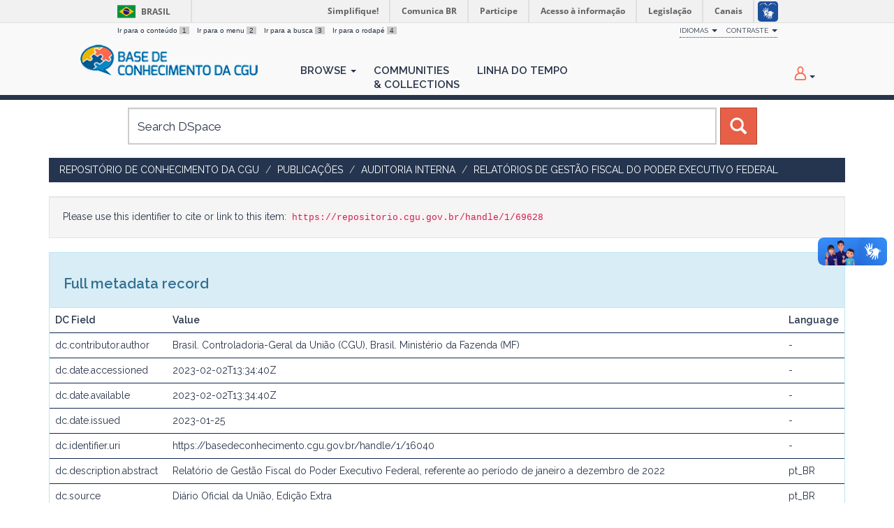

--- FILE ---
content_type: text/html;charset=UTF-8
request_url: https://repositorio.cgu.gov.br/handle/1/69628?mode=full
body_size: 21549
content:




















<!DOCTYPE html>
<html>
    <head>
        <title>Repositório de Conhecimento da CGU: Relatório de Gestão Fiscal - 3º quadrimestre de 2022</title>
        <meta http-equiv="Content-Type" content="text/html; charset=UTF-8" />
        <meta name="Generator" content="DSpace 6.4" />
        <meta name="viewport" content="width=device-width, initial-scale=1.0">
        <link rel="shortcut icon" href="/favicon.ico" type="image/x-icon"/>
        <link href="https://fonts.googleapis.com/css?family=Raleway:400,600" rel="stylesheet">
        <link rel="stylesheet" href="/static/css/jquery-ui/redmond/jquery-ui-1.12.1.min.css" type="text/css" />
        <link rel="stylesheet" href="/aceleradora/static/css/normalize.css" type="text/css" />
        <link rel="stylesheet" href="/aceleradora/static/css/pallete.css" type="text/css" />
        <link rel="stylesheet" href="/aceleradora/static/css/aceleradora.css" type="text/css" />
        <link rel="stylesheet" href="/aceleradora/static/css/aceleradora-set.css" type="text/css" />
        <link rel="stylesheet" href="/aceleradora/static/css/movefonts.css" type="text/css" />
        <link rel="stylesheet" href="/aceleradora/static/css/font-awesome.min.css" type="text/css" />

        <link rel="search" type="application/opensearchdescription+xml" href="/open-search/description.xml" title="DSpace"/>


<link rel="schema.DCTERMS" href="http://purl.org/dc/terms/" />
<link rel="schema.DC" href="http://purl.org/dc/elements/1.1/" />
<meta name="DC.creator" content="Brasil. Controladoria-Geral da União (CGU), Brasil. Ministério da Fazenda (MF)" />
<meta name="DCTERMS.dateAccepted" content="2023-02-02T13:34:40Z" scheme="DCTERMS.W3CDTF" />
<meta name="DCTERMS.available" content="2023-02-02T13:34:40Z" scheme="DCTERMS.W3CDTF" />
<meta name="DCTERMS.issued" content="2023-01-25" scheme="DCTERMS.W3CDTF" />
<meta name="DC.identifier" content="https://basedeconhecimento.cgu.gov.br/handle/1/16040" scheme="DCTERMS.URI" />
<meta name="DCTERMS.abstract" content="Relatório de Gestão Fiscal do Poder Executivo Federal, referente ao período de janeiro a dezembro de 2022" xml:lang="pt_BR" />
<meta name="DC.source" content="Diário Oficial da União, Edição Extra" xml:lang="pt_BR" />
<meta name="DC.subject" content="Auditoria Interna" xml:lang="pt_BR" />
<meta name="DC.title" content="Relatório de Gestão Fiscal - 3º quadrimestre de 2022" xml:lang="pt_BR" />
<meta name="DC.type" content="Relatório" xml:lang="pt_BR" />
<meta name="DC.rights" content="Licenças::Domínio Público::Condição jurídica para as obras que não possuem o elemento do direito real ou de propriedade que tem o direito autoral, não havendo restrições de uso por qualquer um que queira utilizá-la, desde que estejam em conformidade com o artigo 45 da Lei nº 9.610/1998." xml:lang="pt_BR" />
<meta name="DC.rights" content="Controladoria-Geral da União (CGU)" xml:lang="pt_BR" />
<meta name="DC.rights" content="Ministério da Fazenda (MF)" xml:lang="pt_BR" />
<meta name="DC.subject" content="UNIDADE::SECRETARIA FEDERAL DE CONTROLE INTERNO (SFC)::GAB/SFC::Coordenação-Geral de Métodos, Capacitação e Qualidade (CGMEQ)" xml:lang="pt_BR" />
<meta name="DC.date" content="2023-01-30" scheme="DCTERMS.W3CDTF" />
<meta name="DC.subject" content="ASSUNTO::Auditoria Interna::Gestão financeira" xml:lang="pt_BR" />

<meta name="citation_keywords" content="Relatório" />
<meta name="citation_title" content="Relatório de Gestão Fiscal - 3º quadrimestre de 2022" />
<meta name="citation_author" content="Brasil. Controladoria-Geral da União (CGU), Brasil. Ministério da Fazenda (MF)" />
<meta name="citation_pdf_url" content="https://repositorio.cgu.gov.br/bitstream/1/69628/3/RGF%203%c2%baQ2022_publicado%20DOU.pdf" />
<meta name="citation_date" content="2023-01-25" />
<meta name="citation_abstract_html_url" content="https://repositorio.cgu.gov.br/handle/1/69628" />


        
        <script type="text/javascript" src="/static/js/jquery/jquery-3.4.1.min.js"></script>
        <script type="text/javascript" src="/static/js/jquery/jquery-ui-1.12.1.min.js"></script>
        <script type="text/javascript" src="/static/js/bootstrap/bootstrap.min.js"></script>
        <script type="text/javascript" src="/static/js/holder.js"></script>
        <script type="text/javascript" src="/utils.js"></script>
        <script type="text/javascript" src="/static/js/choice-support.js"> </script>
        <script type="text/javascript" src="/aceleradora/static/js/snap.svg-min.js"></script>
        <script type="text/javascript" src="/aceleradora/static/js/modernizr.custom.js"></script>
        <script type="text/javascript" src="/aceleradora/static/js/jquery.cookie.js"> </script>
        <script type="text/javascript" src="/aceleradora/static/js/acesso.js"> </script>

        


    
    


    
    

<!-- HTML5 shim and Respond.js IE8 support of HTML5 elements and media queries -->
<!--[if lt IE 9]>
  <script src="/static/js/html5shiv.js"></script>
  <script src="/static/js/respond.min.js"></script>
<![endif]-->
    </head>

    
    
    <body class="undernavigation Relatório de Gestão Fiscal - 3º quadrimestre de 2022" id="body">
<a class="sr-only" href="#content">Skip navigation</a>

    
<div id="barra-brasil" style="background:#7F7F7F; height: 20px; padding:0 0 0 10px;display:block;"> 
    <ul id="menu-barra-temp" style="list-style:none;">
        <li style="display:inline; float:left;padding-right:10px; margin-right:10px; border-right:1px solid #EDEDED"><a href="http://brasil.gov.br" style="font-family:sans,sans-serif; text-decoration:none; color:white;">Portal do Governo Brasileiro</a></li> 
        <li><a style="font-family:sans,sans-serif; text-decoration:none; color:white;" href="http://epwg.governoeletronico.gov.br/barra/atualize.html">Atualize sua Barra de Governo</a></li>
    </ul>
</div>
    

<header class="navbar navbar-inverse navbar-fixed-top">    
    
            <div class="container">
                

























      <ul id="accessibility">
            <li>
              <a href="#content">
                Ir para o conteúdo 
                <span>1</span>
              </a>
            </li>
            <li>
                <a accesskey="2" href="#body" id="link-navegacao">
                    Ir para o menu 
                    <span>2</span>
                </a>
            </li>
            <li>
                <a accesskey="3" href="#body" id="link-buscar">
                    Ir para a busca 
                    <span>3</span>
                </a>
            </li>
            <li class="last-item">
                <a accesskey="4" href="#footer" id="link-rodape">
                    Ir para o rodapé 
                    <span>4</span>
                </a>
            </li>
        </ul>

        <ul id="portal-siteactions">
          <li class="dropdown" id="siteaction-accessibility">
              <a href="#" class="dropdown-toggle" data-toggle="dropdown" title="Acessibilidade" accesskey="5">Idiomas <b class="caret"></b></a>
              <ul class="dropdown-menu">
                  <li class="dropdown-header">Escolha</li> 
               
                    <li>
                      <a onclick="javascript:document.repost.locale.value='de';
                                document.repost.submit();" href="?locale=de">
                       Deutsch
                     </a>
                    </li>
               
                    <li>
                      <a onclick="javascript:document.repost.locale.value='it';
                                document.repost.submit();" href="?locale=it">
                       italiano
                     </a>
                    </li>
               
                    <li>
                      <a onclick="javascript:document.repost.locale.value='fr';
                                document.repost.submit();" href="?locale=fr">
                       français
                     </a>
                    </li>
               
                    <li>
                      <a onclick="javascript:document.repost.locale.value='es';
                                document.repost.submit();" href="?locale=es">
                       español
                     </a>
                    </li>
               
                    <li>
                      <a onclick="javascript:document.repost.locale.value='en';
                                document.repost.submit();" href="?locale=en">
                       English
                     </a>
                    </li>
               
                    <li>
                      <a onclick="javascript:document.repost.locale.value='pt_BR';
                                document.repost.submit();" href="?locale=pt_BR">
                       português
                     </a>
                    </li>
               
             </ul>

          </li>
          <li class="dropdown">
           <a href="#" class="dropdown-toggle" data-toggle="dropdown">Contraste <b class="caret"></b></a>
            <ul class="dropdown-menu">
              <li id="preto_contraste"><a href="#" title="Alto Contraste" accesskey="6">Alto Contraste</a></li>
              <li><a  href="#" id="padrao_contraste" title="Acessibilidade" accesskey="5">Sem Contraste</a></li>
            </ul>
          </li>
          <!--li id="siteaction-mapadosite" class="last-item"><a href="http://www.cgu.gov.br/mapadosite" title="Mapa do Site" accesskey="7">Mapa do Site</a></li-->
        </ul>

       <div class="navbar-header">
         <button type="button" class="navbar-toggle" data-toggle="collapse" data-target=".navbar-collapse">
           <span class="icon-bar"></span>
           <span class="icon-bar"></span>
           <span class="icon-bar"></span>
         </button>

         <a class="navbar-brand" href="/"><img height="44" src="/aceleradora/image/logo-base_cgu.png" alt="CGU logo" /></a>
       </div>
       <nav class="collapse navbar-collapse bs-navbar-collapse" role="navigation">
         <ul class="nav navbar-nav">
           <!--li class=""><a href="/"><span class="glyphicon glyphicon-home"></span> Home</a></li-->
                
           <li class="dropdown">
             <a href="#" class="dropdown-toggle" data-toggle="dropdown">Browse <b class="caret"></b></a>
             <ul class="dropdown-menu">
               
				
				
				
				
				      			<li><a href="/browse?type=dateissued">Issue Date</a></li>
					
				      			<li><a href="/browse?type=title">Title</a></li>
					
				    
				

            </ul>
          </li>
          <li><a href="/community-list">Communities<br/>&amp;&nbsp;Collections</a></li>
           
          
           <li><a href="/browse?type=dateissued&timeline=on&sort_by=2&order=DESC&rpp=20&etal=-1&year=-1&month=-1&starts_with=2026">Linha do Tempo</a></li>

          
       </ul>

 
 
       <div class="nav navbar-nav navbar-right">
		<ul class="nav navbar-nav navbar-right">
         <li class="dropdown">
         
             <a href="#" class="dropdown-toggle" data-toggle="dropdown"><span class="hi-icon hi-icon-user"></span> <!--fmt:message key="jsp.layout.navbar-default.sign"/--> <b class="caret"></b></a>
	             
             <ul class="dropdown-menu">
               <li><a href="/mydspace">My DSpace</a></li>
               <li><a href="/subscribe">Receive email<br/>updates</a></li>
               <li><a href="/profile">Edit Profile</a></li>

		
             </ul>
           </li>
          </ul>
          
</div>
    </nav>

            </div>

</header>

<main id="content" role="main">

<div class="container searchboxContainer"><div class="search_mainbox" id="SearchableText">
  
  <form method="get" action="/simple-search" class="navbar-form col-md-12">
      <div class="form-group">
          <input type="text" class="form-control" placeholder="Search&nbsp;DSpace" name="query" id="tequery" size="25"/>
        </div>
        <button type="submit" class="btn btn-primary"><span class="glyphicon glyphicon-search"></span></button>

  </form>
  <div class="col-md-3" id="shiva">
    
  </div>
  </div></div>


                

<div class="container rotaContainer">
    



  

<ol class="breadcrumb btn-success">

  <li><a href="/">Repositório de Conhecimento da CGU</a></li>

  <li><a href="/handle/1/882">Publicações</a></li>

  <li><a href="/handle/1/64904">Auditoria Interna</a></li>

  <li><a href="/handle/1/67519">Relatórios de Gestão Fiscal do Poder Executivo Federal</a></li>

</ol>

</div>                



        
<div class="container">
	




































<script>
  $('#body').addClass('displayItem');
</script>



		
		
		
		

                
                <div class="well">Please use this identifier to cite or link to this item:
                <code>https://repositorio.cgu.gov.br/handle/1/69628</code></div>



    
    <div class="panel panel-info"><div class="panel-heading">Full metadata record</div>
<table class="panel-body table itemDisplayTable">
<tr><th id="s1" class="standard">DC Field</th><th id="s2" class="standard">Value</th><th id="s3" class="standard">Language</th></tr>
<tr><td headers="s1" class="metadataFieldLabel">dc.contributor.author</td><td headers="s2" class="metadataFieldValue">Brasil.&#x20;Controladoria-Geral&#x20;da&#x20;União&#x20;(CGU),&#x20;Brasil.&#x20;Ministério&#x20;da&#x20;Fazenda&#x20;(MF)</td><td headers="s3" class="metadataFieldValue">-</td></tr>
<tr><td headers="s1" class="metadataFieldLabel">dc.date.accessioned</td><td headers="s2" class="metadataFieldValue">2023-02-02T13:34:40Z</td><td headers="s3" class="metadataFieldValue">-</td></tr>
<tr><td headers="s1" class="metadataFieldLabel">dc.date.available</td><td headers="s2" class="metadataFieldValue">2023-02-02T13:34:40Z</td><td headers="s3" class="metadataFieldValue">-</td></tr>
<tr><td headers="s1" class="metadataFieldLabel">dc.date.issued</td><td headers="s2" class="metadataFieldValue">2023-01-25</td><td headers="s3" class="metadataFieldValue">-</td></tr>
<tr><td headers="s1" class="metadataFieldLabel">dc.identifier.uri</td><td headers="s2" class="metadataFieldValue">https:&#x2F;&#x2F;basedeconhecimento.cgu.gov.br&#x2F;handle&#x2F;1&#x2F;16040</td><td headers="s3" class="metadataFieldValue">-</td></tr>
<tr><td headers="s1" class="metadataFieldLabel">dc.description.abstract</td><td headers="s2" class="metadataFieldValue">Relatório&#x20;de&#x20;Gestão&#x20;Fiscal&#x20;do&#x20;Poder&#x20;Executivo&#x20;Federal,&#x20;referente&#x20;ao&#x20;período&#x20;de&#x20;janeiro&#x20;a&#x20;dezembro&#x20;de&#x20;2022</td><td headers="s3" class="metadataFieldValue">pt_BR</td></tr>
<tr><td headers="s1" class="metadataFieldLabel">dc.source</td><td headers="s2" class="metadataFieldValue">Diário&#x20;Oficial&#x20;da&#x20;União,&#x20;Edição&#x20;Extra</td><td headers="s3" class="metadataFieldValue">pt_BR</td></tr>
<tr><td headers="s1" class="metadataFieldLabel">dc.subject.classification</td><td headers="s2" class="metadataFieldValue">Auditoria&#x20;Interna</td><td headers="s3" class="metadataFieldValue">pt_BR</td></tr>
<tr><td headers="s1" class="metadataFieldLabel">dc.title</td><td headers="s2" class="metadataFieldValue">Relatório&#x20;de&#x20;Gestão&#x20;Fiscal&#x20;-&#x20;3º&#x20;quadrimestre&#x20;de&#x20;2022</td><td headers="s3" class="metadataFieldValue">pt_BR</td></tr>
<tr><td headers="s1" class="metadataFieldLabel">dc.type</td><td headers="s2" class="metadataFieldValue">Relatório</td><td headers="s3" class="metadataFieldValue">pt_BR</td></tr>
<tr><td headers="s1" class="metadataFieldLabel">dc.rights.license</td><td headers="s2" class="metadataFieldValue">Licenças::Domínio&#x20;Público::Condição&#x20;jurídica&#x20;para&#x20;as&#x20;obras&#x20;que&#x20;não&#x20;possuem&#x20;o&#x20;elemento&#x20;do&#x20;direito&#x20;real&#x20;ou&#x20;de&#x20;propriedade&#x20;que&#x20;tem&#x20;o&#x20;direito&#x20;autoral,&#x20;não&#x20;havendo&#x20;restrições&#x20;de&#x20;uso&#x20;por&#x20;qualquer&#x20;um&#x20;que&#x20;queira&#x20;utilizá-la,&#x20;desde&#x20;que&#x20;estejam&#x20;em&#x20;conformidade&#x20;com&#x20;o&#x20;artigo&#x20;45&#x20;da&#x20;Lei&#x20;nº&#x20;9.610&#x2F;1998.</td><td headers="s3" class="metadataFieldValue">pt_BR</td></tr>
<tr><td headers="s1" class="metadataFieldLabel">dc.rights.holder</td><td headers="s2" class="metadataFieldValue">Controladoria-Geral&#x20;da&#x20;União&#x20;(CGU)</td><td headers="s3" class="metadataFieldValue">pt_BR</td></tr>
<tr><td headers="s1" class="metadataFieldLabel">dc.rights.holder</td><td headers="s2" class="metadataFieldValue">Ministério&#x20;da&#x20;Fazenda&#x20;(MF)</td><td headers="s3" class="metadataFieldValue">pt_BR</td></tr>
<tr><td headers="s1" class="metadataFieldLabel">dc.subject.areas</td><td headers="s2" class="metadataFieldValue">UNIDADE::SECRETARIA&#x20;FEDERAL&#x20;DE&#x20;CONTROLE&#x20;INTERNO&#x20;(SFC)::GAB&#x2F;SFC::Coordenação-Geral&#x20;de&#x20;Métodos,&#x20;Capacitação&#x20;e&#x20;Qualidade&#x20;(CGMEQ)</td><td headers="s3" class="metadataFieldValue">pt_BR</td></tr>
<tr><td headers="s1" class="metadataFieldLabel">dc.location</td><td headers="s2" class="metadataFieldValue">Distrito&#x20;Federal&#x20;(DF)</td><td headers="s3" class="metadataFieldValue">pt_BR</td></tr>
<tr><td headers="s1" class="metadataFieldLabel">dc.date.started</td><td headers="s2" class="metadataFieldValue">2023-01-30</td><td headers="s3" class="metadataFieldValue">-</td></tr>
<tr><td headers="s1" class="metadataFieldLabel">dc.subject.vccgu</td><td headers="s2" class="metadataFieldValue">ASSUNTO::Auditoria&#x20;Interna::Gestão&#x20;financeira</td><td headers="s3" class="metadataFieldValue">pt_BR</td></tr>
<tr><td class="metadataFieldLabel">Appears in Collections:</td><td class="metadataFieldValue"colspan="2"><a href="/handle/1/67519">Relatórios de Gestão Fiscal do Poder Executivo Federal</a><br/></td></tr>
</table></div><br/>
<div class="panel panel-info"><div class="panel-heading">Files in This Item:</div>
<table class="table panel-body"><tr><th id="t1" class="standard">File</th>
<th id="t2" class="standard">Description</th>
<th id="t3" class="standard">Size</th><th id="t4" class="standard">Format</th><th>&nbsp;</th></tr>
<tr><td headers="t1" class="standard break-all"><a target="_blank" rel="noopener" href="/bitstream/1/69628/3/RGF%203%c2%baQ2022_publicado%20DOU.pdf">RGF 3ºQ2022_publicado DOU.pdf</a></td><td headers="t2" class="standard break-all"></td><td headers="t3" class="standard">6.24 MB</td><td headers="t4" class="standard">Adobe PDF</td><td class="standard" align="center"><a target="_blank" rel="noopener" href="/bitstream/1/69628/3/RGF%203%c2%baQ2022_publicado%20DOU.pdf"><img src="/retrieve/eeedf672-0629-46c1-9426-0c77fb2954df/RGF%203%c2%baQ2022_publicado%20DOU.pdf.jpg" alt="Thumbnail" /></a><br /><a class="btn btn-primary" target="_blank" rel="noopener" href="/bitstream/1/69628/3/RGF%203%c2%baQ2022_publicado%20DOU.pdf">View/Open</a></td></tr></table>
</div>

<div class="container row">


    <a class="btn btn-default" href="/handle/1/69628?mode=simple">
        Show simple item record
    </a>


    <a class="statisticsLink  btn btn-primary" href="/handle/1/69628/statistics"><span class="glyphicon glyphicon-stats"></span></a>

    

</div>
<br/>
    

<br/>
    

    <p class="submitFormHelp alert alert-info">Items in DSpace are protected by copyright, with all rights reserved, unless otherwise indicated.</p>
    

















            

</div>
</main>
            
             <footer class="navbar navbar-inverse navbar-bottom" id="footer">
             <div class="container">
                <a class="logo_footer" target="_blank" href="http://www.cgu.gov.br"><img
                                    src="/aceleradora/image/logo_cgu.png"
                                    alt="Logo CGU" /></a>
			     <div id="footer_feedback" class="pull-right">                                    
                    
                    <div class="col-md-6" style="position: absolute; left: 41%;" >
                        <h3>Para Sugestões</h3>
                        <a href="https://sistema.ouvidorias.gov.br">https://sistema.ouvidorias.gov.br</a>
                    </div>

			<div class="col-md-6">
                        <h3>Navegação</h3> 
                        <ul>
                            
                            
                                            <li><a href="/browse?type=dateissued">Issue Date</a></li>
                                
                                            <li><a href="/browse?type=title">Title</a></li>
                                
                                
                            
                            
                        </ul>
                    </div>
                    <div class="col-md-6">
                        <h3>Mais</h3> 
                        <ul>
                            <li><a href="/community-list">Communities<br/>&amp;&nbsp;Collections</a></li>
                            <li><a href="/browse?type=dateissued&timeline=on&sort_by=2&order=DESC&rpp=20&etal=-1&year=-1&month=-1&starts_with=2026">Linha do tempo</a></li> 
                            <li><a href="/simple-search">Search</a></li> 
                            
                        </ul>
                    </div>
                </div>
			</div>
            <div id="footer-brasil"></div>  
    </footer>
    <script defer="defer" src="//barra.brasil.gov.br/barra.js" type="text/javascript"></script>
    </body>
</html>



--- FILE ---
content_type: text/javascript
request_url: https://repositorio.cgu.gov.br/aceleradora/static/js/acesso.js
body_size: 2797
content:
$(document).ready(function(){
	
	// CONTROLE DE FONTE
	// var tamanho_fonte = $.cookie("TAMANHO_FONTE");
	// if(tamanho_fonte == null || tamanho_fonte == undefined){
	// 	$.cookie("TAMANHO_FONTE",14);
	// 	tamanho_fonte = 14;
	// }
	// $("body").css("font-size", $.cookie("TAMANHO_FONTE")+"px");	
	
	// $("#aumentar_fonte").click(function(){
	// 	if(tamanho_fonte < 17){
	// 		++tamanho_fonte;
	// 		$.cookie("TAMANHO_FONTE", tamanho_fonte);
	// 		$("body").css("font-size", $.cookie("TAMANHO_FONTE")+"px");	
	// 	}
	// });
	// $("#diminuir_fonte").click(function(){
	// 	if(tamanho_fonte > 12){
	// 		--tamanho_fonte;
	// 		$.cookie("TAMANHO_FONTE", tamanho_fonte);
	// 		$("body").css("font-size", $.cookie("TAMANHO_FONTE")+"px");	
	// 	}
	// });
	// $("#padrao_fonte").click(function(){
	// 		tamanho_fonte = 14;
	// 		$.cookie("TAMANHO_FONTE", tamanho_fonte);
	// 		$("body").css("font-size", $.cookie("TAMANHO_FONTE")+"px");	
	// });
	
	// $("#altocontraste").mouseover(function(){
	// 	 $(this).find('ul').show();
	// });
	// $('#altocontraste').mouseout(function(){
	// 	 $(this).find('ul').hide();
	//  }); 
	
	// ALTOCONTRASTE
	function altoContraste(contraste){
		var oldContraste = $.cookie("ALTOCONTRASTE");
		
		if (contraste == null || contraste == undefined || contraste == ""){
			contraste = $.cookie("ALTOCONTRASTE", "PADRAO");
			oldContraste = $.cookie("ALTOCONTRASTE", "PADRAO");
		}
		
		$.cookie("ALTOCONTRASTE", contraste);
		
		if(contraste == "PADRAO"){
			removeUnecessaryStyleSheets("PADRAO");
		}else if(contraste == "PRETO"){
			removeUnecessaryStyleSheets("PRETO");
			$("head").append("<link id=\"contraste_preto\" type=\"text/css\" rel=\"stylesheet\" media=\"screen\" href=\"/jspui/aceleradora/static/css/contrast-black.css\" />");
		}
		
		/*Se for o carregamento de outra pÃĄgina em vez de uma atualizaÃ§ÃĢo da mesma*/
		if (window.location.href != $.cookie("LAST_LOCATION")){
			$.cookie("LAST_LOCATION", window.location.href);
			ifIeReload();
		}
		
		/*Se for mudanÃ§a de contraste*/
		if (oldContraste != contraste){
			ifIeReload();
		}
	}
	
	/*FunÃ§ÃĢo que recarrega a pÃĄgina se o navegador for o Internet Explorer*/
	function ifIeReload (){
		if (window.navigator.appName == "Microsoft Internet Explorer"){
			/*window.location.reload(true);*/
		}
	}
	
	/**
	 * Efetua remoÃ§ÃĢo de estilos nÃĢo necessÃĄrios para renderizaÃ§ÃĢo
	 * de pÃĄgina com contraste
	 */
	function removeUnecessaryStyleSheets(invokerColor) {
		/** Remove estilos de subtema **/
		$("link#item_icons").remove();
		if(invokerColor == "PADRAO")
		{
			$("link#contraste_preto").remove();
		}
		else
			if(invokerColor == "PRETO") {
				$("link#corners").remove();
			}
	}
	
	altoContraste($.cookie("ALTOCONTRASTE"));
	
	$("#preto_contraste a").click(function(){
		altoContraste("PRETO");
	});
	$("#padrao_contraste").click(function(){
		altoContraste("PADRAO");
	});
	
});